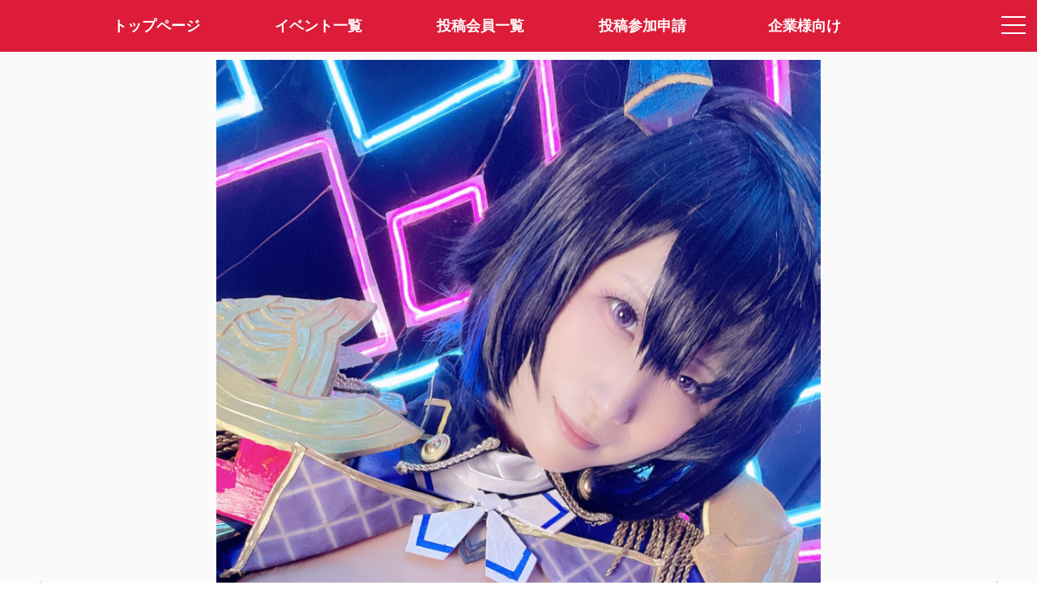

--- FILE ---
content_type: text/html; charset=utf-8
request_url: https://claps.pro/photo.aspx?id=200131&r=4
body_size: 5585
content:
<html lang="ja">
<head prefix="og: http://ogp.me/ns#">
<meta charset="utf-8">
<title>Claps!-メディア詳細-クラップス-コスプレ応援・オーディションプラットフォーム</title>
<meta name="viewport" content="width=device-width,initial-scale=1.0">
<meta name="format-detection" content="telephone=no">
<meta name="description" content="CLAPS!は、コスプレ応援・オーディションアプリです。あなた好みのコスプレイヤーさんがきっと見つかります。">
<meta name="keywords" content="コスプレ, オーディション, コンテスト, コスプレイヤー, クラップス">
<meta property="og:site_name" content="Claps!-クラップス-コスプレ応援・オーディションプラットフォーム">
<meta property="og:title" content="エレスチャル⚡️今までありがとう！ クラップス-コスプレ応援・オーディションプラットフォーム">
<meta property="og:url" content="https://claps.pro/photo.aspx?id=200131">
<meta property="og:image" content="https://image.claps.pro/photo/200/200131/7e98b95517.jpg">
<meta property="og:description" content="">
<meta property="og:type" content="article">
<meta name="twitter:card" content="summary_large_image">
<meta name="twitter:site" content="@claps_pro">
<link rel="shortcut icon" href="/favicon.ico"> 
<link rel="apple-touch-icon" href="/apple-touch-icon-precomposed.png" sizes="192x192">
<link rel="stylesheet" href="/css/font-awesome.css?4.7.0" media="all">
<link rel="stylesheet" href="https://fonts.googleapis.com/css?family=Allura">
<link rel="stylesheet" href="/js/drawer/drawer.css?3.2.2c">
<link rel="stylesheet" href="/js/clingify/clingify.css?1.0.1">
<link rel="stylesheet" href="/css/global.css?231108" media="all">
<link rel="stylesheet" href="/css/pulldown.css" media="all">
<link rel="stylesheet" href="/js/fancybox/jquery.fancybox.css?3.3.5"> 
<link rel="stylesheet" href="/js/magnific-popup/magnific-popup.css?1.0.1b"> 
<style>
#effectCanvas {
  display: block;
  position: fixed;
  left: 0px;
  bottom: 0px;
  background-color: rgba(0,0,0,0);
  pointer-events: none;
  z-index: 4;
}
.mfp-inline-holder .mfp-content {
  width: 100%;
  cursor: auto;
}
</style>
<script src="/js/jquery.js?3.3.1"></script>
<script src="/js/iscroll/iscroll.js?5.2.0"></script>
<script src="/js/drawer/drawer.js?3.2.2c"></script>
<script src="/js/clingify/clingify.js?1.0.1"></script> 
<script src="/js/fancybox/jquery.fancybox.js?3.3.5"></script>
<script src="/js/magnific-popup/jquery.magnific-popup.js?1.0.1b"></script>
<script src="/js/createjs.js?2.0b"></script>
<script src="/js/particlejs.js?1.0.0"></script>
<script src="/js/common.js?231108"></script>
<script src="/js/photo.js"></script>
<script>
(function (i, s, o, g, r, a, m) {
  i['GoogleAnalyticsObject'] = r; i[r] = i[r] || function () {
    (i[r].q = i[r].q || []).push(arguments)
  }, i[r].l = 1 * new Date(); a = s.createElement(o),
    m = s.getElementsByTagName(o)[0]; a.async = 1; a.src = g; m.parentNode.insertBefore(a, m)
})(window, document, 'script', 'https://www.google-analytics.com/analytics.js', 'ga');
ga('create', 'UA-499904-3', 'auto');
ga('send', 'pageview');
</script>
</head>
<body class="top drawer drawer--right dmybody">

  <!-- メニュー -->
  

<!-- ドロワーメニュー -->
<div role="banner" class="drawermenu">

	<button type="button" class="drawer-toggle drawer-hamburger">
		<span class="sr-only">toggle navigation</span>
		<span class="drawer-hamburger-icon"></span>
	</button>

  <nav class="drawer-nav" role="navigation">
		<ul class="drawer-menu">

      <!-- 会員メニュー -->
      <li class="drawer-menu-loginblock">
<a class="drawer-menu-loginblock-a" href="/user/login.aspx"><img src="/images/loginicon.png" class="hamburger-logouticon">会員ログイン</a>
</li>


      <!-- コンテンツメニュー -->
      
			<li><a class="drawer-menu-item" href="/index.aspx"><img src="/images/home-hamburger-icon.png" class="hamburger-menuicon">トップページ</a></li>
			<li><a class="drawer-menu-item" href="/event.aspx"><img src="/images/event-hamburger-icon.png" class="hamburger-menuicon">イベント一覧</a></li>
			<li><a class="drawer-menu-item" href="/cosplayer.aspx"><img src="/images/cosplayer-hamburger-icon.png" class="hamburger-menuicon">投稿会員一覧</a></li>
			<li><a class="drawer-menu-item" href="/faq.aspx"><img src="/images/faq-hamburger-icon.png" class="hamburger-menuicon">よくある質問</a></li>
			<li><a class="drawer-menu-item" href="/cosplayer_entry.aspx"><img src="/images/profile-hamburger-icon.png" class="hamburger-menuicon">投稿参加申請</a></li>
			<li><a class="drawer-menu-item" href="/recruit.aspx"><img src="/images/company-hamburger-icon.png" class="hamburger-menuicon">企業様向け(企業ログイン)</a></li>
			<li><a class="drawer-menu-item" href="/contact.aspx"><img src="/images/contact-hamburger-icon.png" class="hamburger-menuicon">お問い合わせ</a></li>
			<li><a class="drawer-menu-item" href="/about.aspx"><img src="/images/company-hamburger-icon.png" class="hamburger-menuicon">特定商取引法表記</a></li>
			<li><a class="drawer-menu-item" href="/kiyaku.aspx"><img src="/images/textinfo-hamburger-icon.png" class="hamburger-menuicon">サービス利用規約</a></li>
			<li><a class="drawer-menu-item" href="https://twitter.com/claps_pro" target="_blank"><img src="/images/twitter-hamburger-icon.png" class="hamburger-menuicon">@claps_pro</a></li>
			<li style="margin-top:40px;"></li>

		</ul>
  </nav>

</div>

<!-- メニューバー -->
<div class="header-fixed-header">

  <!-- モバイル -->
	<div class="new-spmenu-area is-center">
		<div class="new-spmenu-area-left"><a href="/" class="layerprofile-lefticon-backlink"><img src="/images/left-icon-white.png" class="layerprofile-lefticon-image"></a></div>
		<div class="new-spmenu-area-center"><a href="/index.aspx" class="sitelogo2-link"><img src="/images/logo2.png" class="sitelogo2"></a></div>
		<div class="new-spmenu-area-right">&nbsp;</div>
	</div>

  <!-- PC -->
  <div class="mainmenu is-center">
    <div class="container">
    <ul class="mainmenu-list">
    <li class="mainmenu-items"><a class="mainmenu-item" href="/index.aspx"><span>トップページ</span></a></li>
    <li class="mainmenu-items"><a class="mainmenu-item" href="/event.aspx">イベント一覧</a></li>
    <li class="mainmenu-items"><a class="mainmenu-item" href="/cosplayer.aspx">投稿会員一覧</a></li>
    <li class="mainmenu-items"><a class="mainmenu-item" href="/cosplayer_entry.aspx">投稿参加申請</a></li>
    <li class="mainmenu-items"><a class="mainmenu-item" href="/recruit.aspx">企業様向け</a></li>
    </ul>
    </div>
  </div>

</div>

<script>
$(function () {
  $('.drawer').drawer();
  $('.first-clingy').clingify();
});
</script>


  <!-- ヘッダー固定・コンテンツ部開始 -->
  <div class="photopreview-header-fixed-content">

    <!-- コンテンツ部開始 -->
    <article>
      <div class="is-center">

        <!-- メディア情報表示 -->
        <div class="photopreview-photocontainer">
<a href="/photo.aspx?id=200208&r=4"><div class="photopreview-photocontainer-nav photopreview-photo-prev active"><img src="/images/gray-left.png" class="photodetail-photo-prevbutton"></div>
</a>
<div><a class="photopreview-photocontainer-photoarea" data-fancybox="group1" href="https://image.claps.pro/photo/200/200131/7e98b95517_original.jpg"><img class="photopreview-photo-img" date-height="740" src="https://image.claps.pro/photo/200/200131/7e98b95517.jpg" style="max-height:1328px"></a></div>
<a href="/photo.aspx?id=200060&r=4"><div class="photopreview-photocontainer-nav photopreview-photo-next active"><img src="/images/gray-right.png" class="photodetail-photo-nextbutton"></div>
</a>
</div>
<div class="apppreview-photocommentblock-container">
<div class="apppreview-clapcountblock">
<span class="apppreview-clapcounttext"><img src="/images/clap-icon.png" class="apppreview-clapiconimg"><span id="photoClaps">2155</span></span>
</div>
<div class="apppreview-photocommentblock">
【チャレイベ】<br>エレさま、ふっかーつ！<br>アレルギーからなんとか復活！ご心配おかけしてすみませんでした！もう大丈夫だよ〜！！！<br><br>&#128312;スタジオ瑞のネオンブース<br>めちゃくちゃ盛れますが、服がごちゃごちゃしてたほうが盛れるかなー(キシャールは合わなかった)<br><br>&#128312;5/18 クラップありがとー<br>&#128583;‍♀️お詫び<br>いまガチイベ中の方にクラップどばーしてるのでお返しできませんごめんなさい&#128583;‍♀️<br>ガチイベ中の方にはお返しします！<br><br>なつめさん<br>慶也さん<br>ショウさん<br>しろくまさん<br>みつきさん<br>ミネバさん<br>ぱくちゃん<br>トリスケさん<br>宮城きょうさん<br>ショウ&#129408;&#129419;さん<br>光善寺けい子さん<br>天美あすかさん<br>虹とりさん<br>てんどんまる。さん(頑張って〜！総合一位応援してます！)<br>ASAMIちゃん<br>姫川ゆちこさん<br>ゆずきちさん<br>ちゃちゃねっこさん<br>佐々木あきさん<br>MASAさん<br><br>みんながんばってーー！！<br>
<span class="apppreview-timestamp">2023年5月19日</span>
</div>
</div>
<div class="apppreview-layerprofile-contentblock">
<div class="apppreview-layerprofile-topblock">
<a href="/Erescharl_Seven?r=6" class="cosplayerlist-link"><object><a class="cosplayerlist-twittericon" href="https://twitter.com/Erescharl_Seven" target="_blank"><i class="fa fa-twitter"></i></a></object><img src="https://image.claps.pro/user/46/46871/f45383a234_icon_200.png" class="user-icon icon-photopreview"></a></div>
<div class="apppreview-layerprofile-middleblock">
<span class="apppreview-layerprofile-cosname">エレスチャル⚡️今までありがとう！</span><br>
<span class="apppreview-layerprofile-cosname-englishname">Erescharl</span><br>
<span class="apppreview-layerprofile-leveltext-million">1.9 million clapper</span><br>
<span class="apppreview-layerprofile-ouentext">さんがあなたの応援を待っています！</span>
</div>
</div>


				<!-- クラップ用リンク -->
                

				<!-- 共有リンク -->
        <div class="photodetail-snslink"><a class="eventdetail-snslink-twitter" href="https://twitter.com/intent/tweet?text=%e3%80%90%e3%83%81%e3%83%a3%e3%83%ac%e3%82%a4%e3%83%99%e3%80%91+%e3%82%a8%e3%83%ac%e3%81%95%e3%81%be%e3%80%81%e3%81%b5%e3%81%a3%e3%81%8b%e3%83%bc%e3%81%a4%ef%bc%81+%e3%82%a2%e3%83%ac%e3%83%ab%e3%82%ae%e3%83%bc%e3%81%8b%e3%82%89%e3%81%aa%e3%82%93%e3%81%a8%e3%81%8b%e5%be%a9%e6%b4%bb%ef%bc%81%e3%81%94%e5%bf%83%e9%85%8d%e3%81%8a%e3%81%8b%e3%81%91%e3%81%97%e3%81%a6%e3%81%99%e3%81%bf%e3%81%be%e3%81%9b%e3%82%93%e3%81%a7%e3%81%97%e3%81%9f%ef%bc%81%e3%82%82%e3%81%86%e5%a4%a7%e4%b8%88%e5%a4%ab%e3%81%a0%e3%82%88%e3%80%9c%ef%bc%81%ef%bc%81%ef%bc%81++%f0%9f%94%b8%e3%82%b9%e3%82%bf%e3%82%b8%e3%82%aa%e7%91%9e%e3%81%ae%e3%83%8d%e3%82%aa%e3%83%b3%e3%83%96%e3%83%bc%e3%82%b9+%e3%82%81%e3%81%a1+by%e3%80%8c%e3%82%a8%e3%83%ac%e3%82%b9%e3%83%81%e3%83%a3%e3%83%ab%e2%9a%a1%ef%b8%8f%e4%bb%8a%e3%81%be%e3%81%a7%e3%81%82%e3%82%8a%e3%81%8c%e3%81%a8%e3%81%86%ef%bc%81%e3%80%8d(%40Erescharl_Seven)%0d%0a%0d%0ahttps%3a%2f%2fclaps.pro%2fphoto.aspx%3fid%3d200131%0d%0a%0d%0a%23%e3%82%af%e3%83%a9%e3%83%83%e3%83%97%e3%82%b9%0d%0a%23%e3%82%b9%e3%82%a4%e3%83%bc%e3%83%88%e3%82%b5%e3%82%a4%e3%83%89" target="_blank"><span class="fa fa-twitter"></span>で共有する</a></div>


				<!-- 参加イベント情報 -->
        <div class="apppreview-eventblock">
<div class="container">
<div class="apppreview-eventtitle">この画像が参加したイベント(期間終了)</div>
<div class="apppreview-eventimage-container">
<a href="/event_info.aspx?id=1678&r=6"><img src="https://image.claps.pro/event/1/1678/main.jpg" class="apppreview-eventimage"></a>
</div>
<a href="/event_info.aspx?id=1678&r=6" class="apppreview-eventtitlelink">やっぱりスタジオ for SWEET</a>
<div class="photodetailpage-event-pastclaparea">
<a class="photodetailpage-event-pastclap">イベント期間中に獲得したClap<span class="photodetailpage-event-pastclap-count">2155</span>Clap</a>
</div>
</div>
</div>


        <!-- ストアリンク -->
        <div class="apppreview-footerlink">
        <div class="pagebottom-labeltext">Claps!アプリはAppStore、GooglePlayよりダウンロード可能です。</div>
<a class="pagebottom-downloadlink-link" href="https://itunes.apple.com/us/app/claps/id1448018020?l=ja&ls=1&mt=8" target ="_blank"><img src="/images/button_download_ios.png" class="pagebottom-downloadlink-img"></a>
<a class="pagebottom-downloadlink-link" href="https://play.google.com/store/apps/details?id=air.pro.claps" target ="_blank"><img src="/images/button_download_android.png" class="pagebottom-downloadlink-img"></a>

        </div>

      </div>
    </article>

    <!-- モバイル版フッター -->
    <footer class="notsmartphone-display-none" id="footer">
	    <div class="mobile-footer-copyright">&copy;Claps! Cosplayers Archive All Right's Reserved.</div>
    </footer>

    <canvas id="effectCanvas"></canvas>

  </div>

<script>
var param = {
  url: '/photo.aspx',
  id: '200131',
  r: '4'
};
$(function () {
  effect.init();
  
});
</script>

</body>
</html>

--- FILE ---
content_type: text/plain
request_url: https://www.google-analytics.com/j/collect?v=1&_v=j102&a=1383003177&t=pageview&_s=1&dl=https%3A%2F%2Fclaps.pro%2Fphoto.aspx%3Fid%3D200131%26r%3D4&ul=en-us%40posix&dt=Claps!-%E3%83%A1%E3%83%87%E3%82%A3%E3%82%A2%E8%A9%B3%E7%B4%B0-%E3%82%AF%E3%83%A9%E3%83%83%E3%83%97%E3%82%B9-%E3%82%B3%E3%82%B9%E3%83%97%E3%83%AC%E5%BF%9C%E6%8F%B4%E3%83%BB%E3%82%AA%E3%83%BC%E3%83%87%E3%82%A3%E3%82%B7%E3%83%A7%E3%83%B3%E3%83%97%E3%83%A9%E3%83%83%E3%83%88%E3%83%95%E3%82%A9%E3%83%BC%E3%83%A0&sr=1280x720&vp=1280x720&_u=IEBAAEABAAAAACAAI~&jid=862179006&gjid=1431327080&cid=1920904206.1769594704&tid=UA-499904-3&_gid=881121792.1769594704&_r=1&_slc=1&z=943858485
body_size: -449
content:
2,cG-K1EKWXFWMZ

--- FILE ---
content_type: application/javascript
request_url: https://claps.pro/js/photo.js
body_size: 1891
content:
var clapDialog = {
  show: function () {
    $.ajax({
      type: 'GET',
      dataType: 'json',
      url: '/photo_proxy.aspx?t=clapdialog&p=' + param.id
    }).done(function (o) {
      if (o.result) {
        claps.popup.open(o.data);
      }
    });
  }
};

var pointDialog = {
  show: function () {
    $.ajax({
      type: 'GET',
      dataType: 'json',
      url: '/photo_proxy.aspx?t=pointdialog&p=' + param.id
    }).done(function (o) {
      if (o.result) {
        claps.popup.close();
        claps.popup.open(o.data);
      }
    });
  },
  usePoint: function (value) {
    clap.post(value, false, true);
  }
};

var coinDialog = {
  show: function () {
    $.ajax({
      type: 'GET',
      dataType: 'json',
      url: '/photo_proxy.aspx?t=coindialog&p=' + param.id
    }).done(function (o) {
      if (o.result) {
        claps.popup.close();
        claps.popup.open(o.data);
      }
    });
  },
  useCoin: function (value) {
    clap.post(value, true, false);
  }
};

var clap = {
  post: function (value, useCoin, userPoint) {
    if (value <= 0) { return; }
    var proc = useCoin ? 'coinclap' : userPoint ? 'pointclap' : 'clap';
    $.ajax({
      type: 'GET',
      dataType: 'json',
      url: '/photo_proxy.aspx?t=' + proc + '&p=' + param.id + ',' + value
    }).done(function (o) {
      if (o.result) {
        claps.popup.close();
        if (useCoin) {
          setTimeout(function () { effect.emitHearts(); }, 100);
        }
        else {
          setTimeout(function () { effect.beginStars(); }, 100);
        }
        page.refresh(o.data);
      }
      else {
        if (o.message != '') {
          alert(o.message);
        }
      }
    });
  }
};

var movieLoader = {
  request: null,
  timer: null,
  refresh: function () {
    var o = this;
    if (o.request) { o.request.abort(); }
    o.request = $.ajax({
      type: 'GET',
      dataType: 'html',
      url: '/photo_proxy.aspx?t=movie&p=' + param.id
    }).done(function (url) {
      if (url != '') {
        $('#movieAlert').hide(500);
        $('#movieFile').attr('src', url);
        clearInterval(movieLoader.timer);
      }
    });
  }
};

var page = {
  refresh: function (o) {
    if (o.totalClap != "") {
      $('#photoClaps').html(o.totalClap);
    }
    console.log(o.levelUp);
    console.log(o.levelUpHtml);
    if (o.levelUp) {
      claps.popup.open(o.levelUpHtml);
    }
  }
};

var effect = {
  stage: null,
  stars: null,
  starsAlive: false,
  hearts: null,
  releaseTime: 0,
  releaseTimer: null,
  init: function () {
    var t = this;
    t.setCanvasSize();

    t.stage = new createjs.Stage('effectCanvas');
    t.stage.globalAlpha = '0';

    t.stars = new particlejs.ParticleSystem();
    t.stage.addChild(t.stars.container);
    t.stars.importFromJson(
      {
        "bgColor": "#00000",
        "emitFrequency": 0,   //15
        "startXVariance": 0,
        "startYVariance": 0,
        "initialDirection": "0",
        "initialDirectionVariance": 1.5,
        "initialSpeed": 1.5,
        "initialSpeedVariance": 2.6,
        "friction": 0.011,
        "accelerationSpeed": 0.17,
        "accelerationDirection": 248.2,
        "startScale": 0.61,
        "startScaleVariance": 0.27,
        "finishScale": 0.59,
        "finishScaleVariance": "0",
        "lifeSpan": "50",
        "lifeSpanVariance": "196",
        "startAlpha": "1",
        "startAlphaVariance": "0",
        "finishAlpha": 0.88,
        "finishAlphaVariance": 0.14,
        "shapeIdList": [
          "star"
        ],
        "startColor": {
          "hue": 40,
          "hueVariance": 0,
          "saturation": 88,
          "saturationVariance": 0,
          "luminance": "83",
          "luminanceVariance": 0
        },
        "blendMode": true,
        "alphaCurveType": "1",
        "VERSION": "1.0.0"
      }
    );

    t.hearts = new particlejs.ParticleSystem();
    t.stage.addChild(t.hearts.container);
    t.hearts.importFromJson(
      {
        "bgColor": "#00000",
        "emitFrequency": 0,   //24
        "startXVariance": 0,
        "startYVariance": 0,
        "initialDirection": 255.5,
        "initialDirectionVariance": 360,
        "initialSpeed": 4,
        "initialSpeedVariance": 10.1,
        "friction": "0.038",
        "accelerationSpeed": 0,
        "accelerationDirection": "273.3",
        "startScale": 0.59,
        "startScaleVariance": "1",
        "finishScale": 0.48,
        "finishScaleVariance": 0.38,
        "lifeSpan": "50",
        "lifeSpanVariance": 200,
        "startAlpha": "1",
        "startAlphaVariance": "0",
        "finishAlpha": "0.35",
        "finishAlphaVariance": 0.5,
        "shapeIdList": [
          "heart"
        ],
        "startColor": {
          "hue": 340,
          "hueVariance": 0,
          "saturation": 87,
          "saturationVariance": "78",
          "luminance": 49,
          "luminanceVariance": 43
        },
        "blendMode": true,
        "alphaCurveType": "1",
        "VERSION": "1.0.0"
      }
    );

    createjs.Ticker.framerate = 30;
    createjs.Ticker.timingMode = createjs.Ticker.RAF;
    createjs.Ticker.addEventListener("tick", t.tick);
  },

  tick: function () {
    effect.stars.update();
    effect.hearts.update();
    effect.stage.update();
  },

  beginStars: function () {
    var $button = $("#clapButton");
    effect.setCanvasSize();
    effect.stars.startX = $button.offset().left + $button.width() / 2;
    effect.stars.startY = $button.offset().top - $(window).scrollTop() + $button.height() / 2;
    effect.stars.emitFrequency = 15;
    effect.releaseTime = 0;

    if (effect.starsAlive == false) {
      effect.releaseTimer = setInterval(function () {
        effect.releaseTime += 100;
        if (effect.releaseTime > 500) { effect.endStars(); }
      }, 100);
    }
    effect.starsAlive = true;
  },

  endStars: function () {
    clearInterval(effect.releaseTimer);
    effect.stars.emitFrequency = 0;
    effect.starsAlive = false;
  },

  emitHearts: function () {
    var $button = $("#clapButton");
    effect.setCanvasSize();
    effect.hearts.startX = $button.offset().left + $button.width() / 2;
    effect.hearts.startY = $button.offset().top - $(window).scrollTop() + $button.height() / 2;
    effect.hearts.emitFrequency = 24;
    setTimeout(function () { effect.hearts.emitFrequency = 0; }, 800);
  },

  setCanvasSize: function () {
    var w, h;
    if (self.innerHeight) {
      w = self.innerWidth;
      h = self.innerHeight;
    } else if (document.documentElement && document.documentElement.clientHeight) {
      w = document.documentElement.clientWidth;
      h = document.documentElement.clientHeight;
    } else if (document.body) {
      w = document.body.clientWidth;
      h = document.body.clientHeight;
    }
    var $c = $('#effectCanvas').get(0);
    $c.width = w;
    $c.height = h;
  }
};
